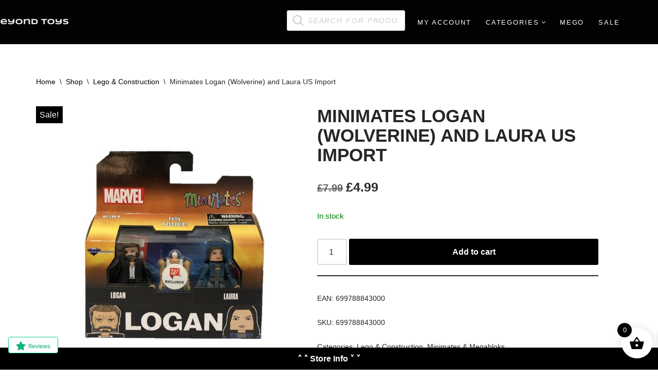

--- FILE ---
content_type: text/css
request_url: https://shop.beyondtoys.co.uk/wp-content/plugins/neve-pro-addon/includes/modules/woocommerce_booster/assets/style.min.css
body_size: 5109
content:
@charset "UTF-8";.sp-image-buttons .added_to_cart,.sp-image-buttons div.sp-quick-view-product.top{cursor:pointer;box-sizing:border-box;background-color:var(--secondarybtnbg);color:var(--secondarybtncolor);border-style:solid;border-color:currentColor;border-width:var(--secondarybtnborderwidth,0);border-radius:var(--secondarybtnborderradius,3px);padding:var(--secondarybtnpadding,7px 12px);font-weight:var(--btnfontweight,700);font-size:var(--btnfs,var(--bodyfontsize));line-height:var(--btnlineheight,1.6);letter-spacing:var(--btnletterspacing);text-transform:var(--btntexttransform,none)}.product_meta>span,.single-product .entry-summary .woocommerce-product-details__short-description,.woocommerce .woocommerce-product-rating,.woocommerce div.product .woocommerce-tabs ul.tabs>li>a,.woocommerce span.onsale,.woocommerce ul.products li.product .price,.woocommerce ul.products li.product .price ins,.woocommerce-error,.woocommerce-info,.woocommerce-message{font-weight:var(--fontweight);text-transform:var(--texttransform);letter-spacing:var(--letterspacing);line-height:var(--lineheight);font-size:var(--fontsize)}@-webkit-keyframes heartpop{0%{-webkit-transform:scale3d(1,1,1);transform:scale3d(1,1,1)}30%{-webkit-transform:scale3d(1.25,.75,1);transform:scale3d(1.25,.75,1)}40%{-webkit-transform:scale3d(.75,1.25,1);transform:scale3d(.75,1.25,1)}50%{-webkit-transform:scale3d(1.15,.85,1);transform:scale3d(1.15,.85,1)}65%{-webkit-transform:scale3d(.95,1.05,1);transform:scale3d(.95,1.05,1)}75%{-webkit-transform:scale3d(1.05,.95,1);transform:scale3d(1.05,.95,1)}100%{-webkit-transform:scale3d(1,1,1);transform:scale3d(1,1,1)}}@keyframes heartpop{0%{-webkit-transform:scale3d(1,1,1);transform:scale3d(1,1,1)}30%{-webkit-transform:scale3d(1.25,.75,1);transform:scale3d(1.25,.75,1)}40%{-webkit-transform:scale3d(.75,1.25,1);transform:scale3d(.75,1.25,1)}50%{-webkit-transform:scale3d(1.15,.85,1);transform:scale3d(1.15,.85,1)}65%{-webkit-transform:scale3d(.95,1.05,1);transform:scale3d(.95,1.05,1)}75%{-webkit-transform:scale3d(1.05,.95,1);transform:scale3d(1.05,.95,1)}100%{-webkit-transform:scale3d(1,1,1);transform:scale3d(1,1,1)}}.woocommerce .nv-shop ul.products:not(.tns-slider){display:grid;grid-template-columns:repeat(var(--shopcoltemplate),1fr);grid-gap:40px 30px;margin-bottom:60px}.woocommerce .nv-shop ul.products:not(.tns-slider):before{content:none}.woocommerce .nv-shop ul.products:not(.tns-slider) li.product{margin:0;float:none;width:100%!important}.woocommerce .nv-shop ul.products:not(.tns-slider) li.product img,.woocommerce .nv-shop ul.products:not(.tns-slider) li.product>a{width:100%}.nv-list li.product{grid-column:1/-1}.nv-list li.product.product-category{grid-column:unset}.sp-product-image:hover .sp-image-buttons{opacity:1}.sp-image-buttons{position:absolute;top:0;left:0;width:100%;bottom:0;display:flex;justify-content:center;align-items:center;flex-direction:column;opacity:0;transition:.2s ease;z-index:10}.sp-image-buttons.sp-btn-on-image a,.sp-image-buttons.sp-btn-on-image div{transition:.2s;visibility:hidden}.sp-image-buttons.sp-btn-on-image:focus a,.sp-image-buttons.sp-btn-on-image:focus div,.sp-image-buttons.sp-btn-on-image:hover a,.sp-image-buttons.sp-btn-on-image:hover div{visibility:visible}.sp-image-buttons>div:not(.overlay){padding:13px 15px;z-index:3;line-height:1;margin:0 0 10px!important;max-width:90%}.sp-image-buttons>div:not(.overlay):last-child{margin-bottom:0!important}.sp-image-buttons .sp-product-overlay-link{display:block;position:absolute;width:100%;bottom:0;top:0;cursor:pointer}.sp-image-buttons .overlay{opacity:1;background-color:rgba(0,0,0,.7)}.sp-image-buttons .overlay>a{margin-top:0!important}.nv-list .nv-card-content-wrapper{display:grid;grid-template-columns:1fr 1.2fr;width:100%;position:relative}.nv-list .sp-product-image{align-self:center}.nv-list .nv-product-content{flex-direction:column;flex:1;position:relative;padding:25px;display:flex}.nv-list .nv-product-content p:last-child{margin-bottom:0}.woocommerce ul.products li.product.product-category img{margin:0}.woocommerce ul.products li.product.product-category a{display:block;position:relative;z-index:1;color:var(--nv-text-color)}.woocommerce ul.products li.product.product-category h2{padding:var(--categorypadding,10px 0 0)}.product-category{transition:.3s ease}.product-category a:hover{opacity:1}.product-category.style-2 a:before,.product-category.style-3 a:before{content:"";position:absolute;width:100%;height:100%;display:block;transition:.3s ease}.product-category.has-style a{margin-bottom:10px}.product-category.has-style h2{position:absolute;text-align:center;color:var(--nv-text-color);z-index:1}.product-category.has-style h2:before{content:"";display:block;position:absolute;background:var(--nv-light-bg);top:0;bottom:0;right:0;left:0;z-index:-1;opacity:.75;transition:opacity .3s ease}.product-category.style-2 h2{width:100%;top:50%;transform:translateY(-50%)}.product-category.style-2 h2:before{content:none}.product-category.style-2 a:before{background:rgba(0,0,0,.5)}.product-category.style-2 a:hover h2,.product-category.style-2 a:hover:before{opacity:0}.product-category.style-2 .count,.product-category.style-2 h2{color:#fff}.product-category.style-3 h2{--categorypadding:15px;width:85%;margin:0 auto;background:#fff;transform:translate3d(-50%,-50%,0);left:50%;top:50%}.product-category.style-3 a:before{background:rgba(0,0,0,.3)}.product-category.style-3 a:hover:before{opacity:0}.nv-layout-toggle-wrapper{display:grid;grid-template-columns:1fr 1fr;grid-column-gap:20px;margin-left:auto}.nv-layout-toggle-wrapper svg{width:25px;height:auto}.nv-layout-toggle-wrapper .nv-toggle{display:flex;align-items:center;color:var(--nv-text-color);opacity:.5}.nv-layout-toggle-wrapper .current{color:var(--nv-primary-accent);opacity:1}.woocommerce ul.products li.product .onsale.outside{left:-10px;top:-5px}.woocommerce ul.products li.product .onsale.outside.right{left:unset;right:-10px}.woocommerce ul.products li.product .onsale.right{left:unset;right:0}.tns-item .onsale{top:0!important}.tns-item .onsale.right{right:0!important}.tns-item .onsale.left{left:0!important}.woocommerce div.product p.price,.woocommerce div.product p.price ins,.woocommerce ul.products li.product a.woocommerce-loop-product__link>h2,.woocommerce ul.products li.product a.woocommerce-loop-product__link>h3{font-size:var(--fontsize,1.25em);font-weight:var(--fontweight,var(--h1fontweight));line-height:var(--lineheight,var(--h1lineheight));letter-spacing:var(--letterspacing,var(--h1letterspacing));text-transform:var(--texttransform,var(--h1texttransform))}.woocommerce .star-rating{text-transform:none}.woocommerce ul.products li.product .woocommerce-product-details__short-description strong{display:inline}.woocommerce .products .advanced-rating-wraper .star-rating{display:inline-block!important;margin-bottom:0!important}.woocommerce .products .advanced-rating-wraper .advanced-rating{display:inline-block}.nv-product-content{padding-top:16px}.nv-product-content.center{text-align:center}.nv-product-content.right{text-align:right}.nv-product-content.inline .woocommerce-loop-product__link{align-items:center;display:flex}.nv-product-content.inline span.price{padding-left:10px;margin:0 0 0 auto}.load-more-products{width:100%;text-align:center;margin:20px 0}.neve-off-canvas .shop-sidebar{margin:0;position:fixed;left:-100%;padding:30px 15px;z-index:1000000;overflow:auto;transition:all .5s ease;opacity:1;background-color:var(--nv-site-bg)}.neve-off-canvas .shop-sidebar.sidebar-open{left:0;pointer-events:all}.neve-off-canvas .nv-sidebar-toggle,.neve-off-canvas .shop-sidebar .sidebar-header{display:flex}.nv-video-wrap iframe{position:absolute;top:0;left:0;width:100%;height:100%}.nv-video-product video{display:block}.nv-video-product:not(.nv-video-file-src) .nv-video-wrap{position:relative;padding-bottom:56.25%;height:0}.nv-product-nav-wrap{position:relative;margin-bottom:20px}.nv-product-nav{font-size:14px;width:100%;display:flex}.nv-product-nav a,.nv-product-nav li{display:flex;align-items:center}.nv-product-nav .prev-li{margin-left:auto}.nv-product-nav .nv-nav-text{margin:0 5px}.woocommerce-product-gallery{position:relative}.woocommerce-product-gallery .tns-slider{display:flex}.woocommerce div.product div.images .flex-control-thumbs.neve-slider li{width:100%}.neve-slider-control{user-select:none;width:25px;cursor:pointer;position:absolute;z-index:10;font-size:2.5em;font-weight:800;display:flex;align-items:center;opacity:.9}.neve-slider-control:hover{opacity:1}.tns-ovh{overflow:hidden}.tns-visually-hidden{display:none}.sp-slider-gallery .woocommerce-product-gallery .tns-outer{position:relative;margin-top:5px}.sp-slider-gallery div.product div.images .flex-control-thumbs{margin:5px 0 0}.sp-slider-gallery div.product div.images .flex-control-thumbs li{padding:0}.sp-slider-gallery .neve-slider-control{color:var(--nv-text-color)}.sp-slider-gallery .neve-slider-control.prev{left:0}.sp-slider-gallery .neve-slider-control.next{right:0}.sp-slider-gallery:not(.nv-left-gallery) .neve-slider-control{top:5px;bottom:0}.sp-slider-gallery .tns-ovh:hover .neve-slider-control{background:var(--nv-site-bg)}.related.products:hover .neve-slider-control{background:var(--nv-site-bg)}.related.products .tns-ovh{position:relative}.related.products .neve-slider-control{top:0;bottom:0;color:var(--nv-text-color)}.related.products .neve-slider-control.prev{left:0}.related.products .neve-slider-control.next{right:0}.related.products .products.tns-slider{display:flex}.related.products .products.tns-slider li.product{display:block;margin:0;justify-content:center}.related.products .products.tns-slider .sp-product-image:not(.sp-same-image-height){display:flex;flex-direction:column;align-items:center}.sticky-add-to-cart-wrapper{width:100%}.sticky-add-to-cart{display:flex;padding-right:0!important;padding-left:0!important}.sticky-add-to-cart>.container{display:flex;flex-wrap:wrap;padding:0}#sticky-add-to-cart-tabs{display:none;font-size:.9em;width:100%;background:var(--nv-primary-accent)}#sticky-add-to-cart-tabs ul{list-style-type:none;margin:0;padding:0;overflow-x:auto;display:flex;white-space:nowrap}#sticky-add-to-cart-tabs li{float:left;line-height:1.5em;margin:0}#sticky-add-to-cart-tabs li a{display:block;font-weight:700;color:rgba(255,255,255,.8);padding:10px 20px 10px 0}#sticky-add-to-cart-tabs li a:hover{color:#fff}#sticky-add-to-cart-tabs li a.active{border-bottom:3px solid #fff;padding-bottom:7px;color:#fff}.sticky-add-to-cart__product{display:none;flex-grow:4}.sticky-add-to-cart--active{--primarybtnpadding:7px 10px;--secondarybtnpadding:7px 10px;--formfieldpadding:7px 10px;padding:0 15px;position:fixed;z-index:20;display:flex;flex-wrap:wrap;left:0;right:0;background:var(--bgcolor,var(--nv-site-bg));color:var(--color,var(--nv-text-color));box-shadow:rgba(149,157,165,.2) 0 8px 24px;justify-content:center}.sticky-add-to-cart--active>.container{padding:10px;padding:10px 15px}.sticky-add-to-cart--active #sticky-add-to-cart-tabs{display:block!important}.sticky-add-to-cart--active .product-title-small{max-width:180px;font-size:.9em;text-overflow:ellipsis;white-space:nowrap;overflow:hidden;margin-right:15px}.sticky-add-to-cart--active p.price{margin:0 0 0 auto;align-items:center;--fontsize:var(--bodyfontsize)}.sticky-add-to-cart--active p.price bdi{color:var(--color)!important}.sticky-add-to-cart--active p.price del{color:var(--color)}.sticky-add-to-cart--active .sticky-add-to-cart__product{display:flex;align-items:center;margin-bottom:8px;width:100%}.sticky-add-to-cart--active .button{align-items:center}.sticky-add-to-cart--active img{margin-right:15px;max-width:45px}.sticky-add-to-cart-bottom{bottom:0}.sticky-add-to-cart-bottom.sticky-add-to-cart--active{box-shadow:0 -4px 4px rgba(0,0,0,.15)}.sticky-add-to-cart-top{top:0}.sticky-add-to-cart-top.sticky-add-to-cart--active{box-shadow:0 4px 4px rgba(0,0,0,.15)}.upsells.products:hover .neve-slider-control{background:var(--nv-site-bg)}.upsells.products .tns-ovh{position:relative}.upsells.products .neve-slider-control{top:0;bottom:0;color:var(--nv-text-color)}.upsells.products .neve-slider-control.prev{left:0}.upsells.products .neve-slider-control.next{right:0}.upsells.products .products.tns-slider{display:flex}.upsells.products .products.tns-slider li.product{display:block;margin:0;justify-content:center}.upsells.products .products.tns-slider .sp-product-image:not(.sp-same-image-height){display:flex;flex-direction:column;align-items:center}.woocommerce span.onsale{z-index:11}.woocommerce span.onsale.outside{left:-10px;top:-5px}.exclusive.products{margin-top:40px}.woocommerce-Tabs-panel:not(#tab-description) .woocommerce-Tabs-panel:not(#tab-additional_information) h2,.woocommerce-Tabs-panel:not(#tab-reviews) h2{font-size:var(--h2fontsize)}.nv-recently-viewed{background:var(--nv-site-bg);min-width:200px;position:fixed;padding:15px;top:50%;right:0;transform:translate3d(100%,-50%,0);box-shadow:rgba(149,157,165,.2) 0 8px 24px;z-index:10000;transition:.3s all ease;font-size:.9em}.nv-recently-viewed.expanded{transform:translate3d(0,-50%,0)}.nv-recently-viewed.expanded .close:after{content:"›"}.nv-recently-viewed a{--nv-primary-accent:var(--nv-text-color)}.nv-recently-viewed .title{margin-bottom:15px;text-align:center}.nv-recently-viewed ul{display:grid;grid-gap:15px}.nv-recently-viewed img{float:left!important;margin-right:15px;width:50px!important}.nv-recently-viewed .close{cursor:pointer;background-color:var(--nv-light-bg);color:var(--nv-text-color);display:flex;align-items:center;justify-content:center;line-height:1;padding:5px 10px;position:absolute;transform:translateX(-50px);transition:.3s all ease}.nv-recently-viewed .close:after{content:"‹";font-size:1.25em}.nv-recently-viewed .product-title{max-width:190px;text-overflow:ellipsis;overflow:hidden;white-space:nowrap;display:block}.nv-cart-side-by-side .cart-collaterals .cross-sells,.nv-cart-side-by-side .cart_totals{width:100%}body:not(.nv-cart-side-by-side) .cart-collaterals .cross-sells ul.products{grid-template-columns:1fr 1fr}.nv-checkout-layout-stepped form.woocommerce-checkout,.nv-checkout-layout-vertical form.woocommerce-checkout{grid-template-columns:1fr}.nv-checkout-layout-stepped .woocommerce-NoticeGroup,.nv-checkout-layout-vertical .woocommerce-NoticeGroup{grid-column:1}.nv-checkout-layout-stepped #customer_details,.nv-checkout-layout-stepped #order_review,.nv-checkout-layout-vertical #customer_details,.nv-checkout-layout-vertical #order_review{align-self:center}.nv-checkout-layout-stepped:not(.woocommerce-order-received) #order_review_heading,.nv-checkout-layout-stepped:not(.woocommerce-order-received) #payment,.nv-checkout-layout-stepped:not(.woocommerce-order-received) .next-step-button-wrapper.review,.nv-checkout-layout-stepped:not(.woocommerce-order-received) form.woocommerce-checkout:not(.review) .shop_table{display:none}.nv-checkout-steps-wrapper{display:grid;grid-template-columns:1fr;grid-row-gap:30px;margin:20px 0;font-weight:700;text-transform:uppercase}.nv-checkout-step{cursor:pointer}.nv-checkout-step .step-number-label{display:inline-flex;width:40px;height:40px;margin-right:10px;justify-content:center;align-items:center;color:var(--nv-text-dark-bg);background-color:var(--nv-dark-bg);border-radius:50%;opacity:.45}.nv-checkout-step.active .step-number-label{background-color:var(--nv-primary-accent);opacity:1}.nv-checkout-boxed-style{background:var(--bgcolor,var(--nv-site-bg))}.nv-checkout-boxed-style.nv-checkout-layout-stepped #order_review tbody,.nv-checkout-boxed-style.nv-checkout-layout-stepped #order_review tfoot,.nv-checkout-boxed-style.nv-checkout-layout-stepped #order_review thead{border:0}.nv-checkout-boxed-style form.checkout{max-width:var(--maxwidth,100%);margin:0 auto;padding:var(--boxpadding,0);background:var(--boxbgcolor,transparent)}.nv-checkout-boxed-style.nv-checkout-layout-standard form.checkout{padding:0;background:0}.nv-checkout-boxed-style.nv-checkout-layout-standard #order_review,.nv-checkout-boxed-style.nv-checkout-layout-standard .col2-set,.nv-checkout-boxed-style.nv-checkout-layout-standard .shop_table{padding:var(--boxpadding,0);background:var(--boxbgcolor,transparent)}.nv-checkout-boxed-style.nv-checkout-layout-standard #order_review_heading{display:none}.nv-checkout-boxed-style #payment .form-row.place-order,.nv-checkout-boxed-style #payment ul.payment_methods{padding:0;margin:0}.nv-checkout-boxed-style #payment ul.payment_methods{margin-bottom:20px}.nv-checkout-boxed-style #place_order{margin-top:20px}.nv-checkout-labels-placeholders.woocommerce-checkout .form-row>label{display:none}.nv-checkout-fixed-total form.woocommerce-checkout{flex-direction:column-reverse}.nv-checkout-fixed-total .shop_table{margin-bottom:0!important}.nv-checkout-fixed-total #payment{margin-bottom:0;border:0;background:0 0!important}.nv-payment-cart-total{text-align:right}.nv-payment-icons-wrapper{display:inline-block;margin:-3px -3px;fill:var(--color,#9b9b9b)}.nv-payment-icons-wrapper .nv-payment-icon{display:inline-block;border-radius:5px;background:var(--bgcolor,#e5e5e5);padding:3px 5px 5px;margin:3px 3px}.nv-payment-icons-wrapper .nv-payment-icon svg{vertical-align:middle;height:15px}.nv-nav-cart.cart-off-canvas{right:-100%;opacity:1;visibility:visible}.nv-nav-cart.cart-off-canvas ul{flex-grow:1;overflow-y:scroll;max-height:unset}.cart-off-canvas-button-wrapper{padding:20px}.cart-off-canvas{position:fixed;z-index:99999999;transition:right .3s ease;max-height:100vh;height:100vh;max-width:100%;bottom:0;display:flex;flex-direction:column}.cart-off-canvas.cart-open{right:0}.cart-off-canvas .button{line-height:1;margin:0!important;display:inline-block}.cart-off-canvas .widget{flex-grow:1}.cart-off-canvas .hide_cart_widget_if_empty{height:100%}.cart-off-canvas .widget_shopping_cart_content{max-height:100%;height:100%;flex-wrap:nowrap;display:flex;flex-direction:column}.cart-off-canvas .woocommerce-mini-cart__empty-message{padding:20px}.sp-ct-container a:focus,.sp-ct-container a:hover{opacity:1}.sp-ct-sticky-bar a.added_to_cart{display:inline}.sp-image-buttons .added_to_cart,.sp-image-buttons div.sp-quick-view-product.top{padding:10px 15px!important;--btnlineheight:1;--secondarybtnborderwidth:3px}.sp-image-buttons .added_to_cart,.sp-image-buttons .added_to_cart:hover,.sp-image-buttons div.sp-quick-view-product.top,.sp-image-buttons div.sp-quick-view-product.top:hover{background:0;color:#fff;border-color:#fff}.sp-image-buttons>a:not(.overlay){padding:13px 15px;z-index:3;line-height:1;margin:0 0 10px!important;max-width:90%}.sp-image-buttons>a:not(.overlay):last-child{margin-bottom:0!important}.tns-outer{direction:ltr}@media (max-width:768px){.nv-list .nv-product-content .woocommerce-product-details__short-description{display:none}}@media (min-width:992px){.nv-left-gallery div.product .tns-outer{align-self:flex-start;position:relative}.nv-left-gallery div.product .onsale{left:70px}.nv-left-gallery div.product .onsale.outside{left:67px}.nv-left-gallery div.product div.images{display:flex;flex-direction:row-reverse}.nv-left-gallery div.product div.images .flex-viewport{width:calc(100% - 70px)}.nv-left-gallery div.product div.images .flex-control-thumbs{width:70px;flex-direction:column;flex-wrap:nowrap;margin:-5px 5px 0 -5px}.nv-left-gallery div.product div.images .flex-control-thumbs li{width:100%}.sp-slider-gallery.nv-left-gallery .tns-ovh{position:relative}.sp-slider-gallery.nv-left-gallery .woocommerce-product-gallery .tns-outer{margin:0 10px 0 0}.sp-slider-gallery.nv-left-gallery div.product div.images .flex-control-thumbs{margin:0}.sp-slider-gallery.nv-left-gallery div.product div.images .flex-control-thumbs li:last-child:after{display:block;height:10px;content:" "}.sp-slider-gallery.nv-left-gallery div.product .onsale{left:80px}.sp-slider-gallery.nv-left-gallery div.product .onsale.outside{left:75px}.sp-slider-gallery.nv-left-gallery .woocommerce-product-gallery .neve-slider-control{width:100%;justify-content:center}.sp-slider-gallery.nv-left-gallery .woocommerce-product-gallery .neve-slider-control.next{top:unset;bottom:10px;right:unset}.sp-slider-gallery.nv-left-gallery .woocommerce-product-gallery .neve-slider-control.prev{top:0;left:unset;bottom:unset}}@media (max-width:992px){.sp-slider-gallery.nv-left-gallery .neve-slider-control{top:5px;bottom:0}}@media (min-width:960px){.sticky-add-to-cart--active{padding:0}.sticky-add-to-cart--active .product-title-small{font-size:1.25em!important}.sticky-add-to-cart--active .quantity,.sticky-add-to-cart--active button,.sticky-add-to-cart--active>.container .sp-wl-wrap{margin:15px 8px!important}.sticky-add-to-cart--active button{flex-grow:1}.sticky-add-to-cart--active #sticky-add-to-cart-tabs li a{padding-right:30px}.sticky-add-to-cart--active img{max-width:80px!important}.sticky-add-to-cart--active .sticky-add-to-cart__product{width:unset}.nv-cart-side-by-side .woocommerce-cart-form{display:flex;flex-wrap:wrap}.nv-cart-side-by-side .woocommerce-cart-form .cross-sells,.nv-cart-side-by-side .woocommerce-cart-form>.shop_table{width:67%;margin-right:3%}.nv-cart-side-by-side .woocommerce-cart-form .cart_totals{--h4fontsize:1.25em;width:30%;align-self:flex-start}.nv-cart-side-by-side .woocommerce-cart-form .cart_totals h2{line-height:1.5em;padding:15px 0}.nv-cart-total-fixed .cart-collaterals{width:67%;--shopcoltemplate:2}.nv-cart-total-fixed .cart_totals{z-index:99}.nv-checkout-layout-vertical .woocommerce-checkout>.col2-set{width:100%}.nv-checkout-layout-vertical .woocommerce-checkout .woocommerce-checkout-review-order{width:100%}.nv-checkout-layout-standard.nv-checkout-fixed-total #order_review{z-index:1000000}.nv-checkout-layout-standard.nv-checkout-fixed-total #payment{margin:0 12px 9px 12px;background:#f9f9f9}.neve-off-canvas.archive.woocommerce .neve-main>.shop-container .nv-sidebar-wrap{max-width:400px}.nv-product-nav{justify-content:flex-end}.nv-product-nav .nv-nav-text{display:none}.nv-product-nav .prev-li{margin-left:0}.nv-product-nav a{padding:10px 20px}}@media (min-width:769px){.sticky-add-to-cart--active .product-title-small{max-width:300px}.sticky-add-to-cart--active .sticky-add-to-cart__product{margin:0 20px 0 0}.nv-checkout-steps-wrapper{margin:60px 0;grid-column-gap:10px;grid-template-columns:repeat(3,1fr)}.nv-checkout-steps-wrapper .nv-checkout-step{text-align:center}}